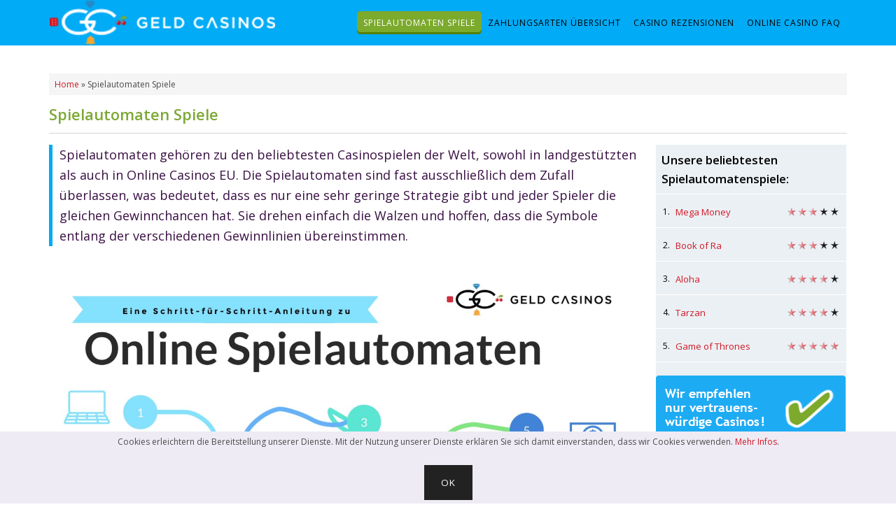

--- FILE ---
content_type: text/html; charset=UTF-8
request_url: https://geldcasinos.eu/de/spielautomaten/
body_size: 14088
content:
<!DOCTYPE html><html
lang="de-DE"><head ><!--[if IE]><![endif]--><link
rel="stylesheet" href="//fonts.googleapis.com/css?family=Lora%3A400%2C700%7COswald%3A400" /><link
rel="stylesheet" href="https://geldcasinos.eu/wp-content/cache/min/1/f3618977f8370feff047d6a1e562992c.css" data-minify="1"/><link
rel="stylesheet" href="https://geldcasinos.eu/wp-content/cache/min/1/3ee6f2414428e1d9ccb676c6e7002c2d.css" data-minify="1"/><script src="https://geldcasinos.eu/wp-content/cache/min/1/a3b8594e7d0cec569cbb5c64d7e4aaa3.js" data-minify="1"></script> <meta
charset="UTF-8" /><meta
name="viewport" content="width=device-width, initial-scale=1" /><meta
name="p:domain_verify" content="75c9a45ecd1c168ce965e1e5863dd430" /><meta
name='robots' content='max-image-preview:large' /><style>img:is([sizes="auto" i], [sizes^="auto," i]){contain-intrinsic-size:3000px 1500px}</style><link
rel="alternate" hreflang="de" href="https://geldcasinos.eu/de/spielautomaten/" /><link
rel="alternate" hreflang="nl" href="https://geldcasinos.eu/online-slots/" /><title>Spielautomaten mit klaren Strukturen und Auszahlungstabellen.</title><meta
name="description" content="Ein Casino, welches mit den besten Spielautomaten wirbt, sollte eine entsprechende Auswahl an Spielautomaten anbieten. Beachten sie unsere Empfehlungen." /><meta
name="robots" content="index, follow, max-snippet:-1, max-image-preview:large, max-video-preview:-1" /><link
rel="canonical" href="https://geldcasinos.eu/de/spielautomaten/" /><meta
property="og:locale" content="de_DE" /><meta
property="og:type" content="article" /><meta
property="og:title" content="Spielautomaten mit klaren Strukturen und Auszahlungstabellen." /><meta
property="og:description" content="Ein Casino, welches mit den besten Spielautomaten wirbt, sollte eine entsprechende Auswahl an Spielautomaten anbieten. Beachten sie unsere Empfehlungen." /><meta
property="og:url" content="https://geldcasinos.eu/de/spielautomaten/" /><meta
property="og:site_name" content="GeldCasinos.eu" /><meta
property="article:modified_time" content="2020-10-14T14:23:58+00:00" /><meta
property="og:image" content="https://geldcasinos.eu/wp-content/uploads/2019/12/Schritt-fr-Schritt-Anleitung1.jpg" /><meta
name="twitter:card" content="summary" /><meta
name="twitter:label1" content="Verfasst von"><meta
name="twitter:data1" content="GeldCasinos"><meta
name="twitter:label2" content="Geschätzte Lesezeit"><meta
name="twitter:data2" content="8 Minuten"> <script type="application/ld+json" class="yoast-schema-graph">{"@context":"https://schema.org","@graph":[{"@type":"WebSite","@id":"https://geldcasinos.eu/#website","url":"https://geldcasinos.eu/","name":"GeldCasinos.eu","description":"","potentialAction":[{"@type":"SearchAction","target":"https://geldcasinos.eu/?s={search_term_string}","query-input":"required name=search_term_string"}],"inLanguage":"de"},{"@type":"ImageObject","@id":"https://geldcasinos.eu/de/spielautomaten/#primaryimage","inLanguage":"de","url":"https://geldcasinos.eu/wp-content/uploads/2019/12/Schritt-fr-Schritt-Anleitung1.jpg","width":2312,"height":2033,"caption":"Anleitung zu Online Spielautomaten"},{"@type":"WebPage","@id":"https://geldcasinos.eu/de/spielautomaten/#webpage","url":"https://geldcasinos.eu/de/spielautomaten/","name":"Spielautomaten mit klaren Strukturen und Auszahlungstabellen.","isPartOf":{"@id":"https://geldcasinos.eu/#website"},"primaryImageOfPage":{"@id":"https://geldcasinos.eu/de/spielautomaten/#primaryimage"},"datePublished":"2017-04-07T15:03:38+00:00","dateModified":"2020-10-14T14:23:58+00:00","description":"Ein Casino, welches mit den besten Spielautomaten wirbt, sollte eine entsprechende Auswahl an Spielautomaten anbieten. Beachten sie unsere Empfehlungen.","breadcrumb":{"@id":"https://geldcasinos.eu/de/spielautomaten/#breadcrumb"},"inLanguage":"de","potentialAction":[{"@type":"ReadAction","target":["https://geldcasinos.eu/de/spielautomaten/"]}]},{"@type":"BreadcrumbList","@id":"https://geldcasinos.eu/de/spielautomaten/#breadcrumb","itemListElement":[{"@type":"ListItem","position":1,"item":{"@type":"WebPage","@id":"https://geldcasinos.eu/de/","url":"https://geldcasinos.eu/de/","name":"Home"}},{"@type":"ListItem","position":2,"item":{"@type":"WebPage","@id":"https://geldcasinos.eu/de/spielautomaten/","url":"https://geldcasinos.eu/de/spielautomaten/","name":"Spielautomaten Spiele"}}]}]}</script> <link
rel='dns-prefetch' href='//fonts.googleapis.com' /><link
rel="alternate" type="application/rss+xml" title="GeldCasinos.eu &raquo; Feed" href="https://geldcasinos.eu/de/feed/" /><link
rel="alternate" type="application/rss+xml" title="GeldCasinos.eu &raquo; Kommentar-Feed" href="https://geldcasinos.eu/de/comments/feed/" /><style id='classic-theme-styles-inline-css' type='text/css'>.wp-block-button__link{color:#fff;background-color:#32373c;border-radius:9999px;box-shadow:none;text-decoration:none;padding:calc(.667em + 2px) calc(1.333em+2px);font-size:1.125em}.wp-block-file__button{background:#32373c;color:#fff;text-decoration:none}</style><style id='global-styles-inline-css' type='text/css'>:root{--wp--preset--aspect-ratio--square:1;--wp--preset--aspect-ratio--4-3:4/3;--wp--preset--aspect-ratio--3-4:3/4;--wp--preset--aspect-ratio--3-2:3/2;--wp--preset--aspect-ratio--2-3:2/3;--wp--preset--aspect-ratio--16-9:16/9;--wp--preset--aspect-ratio--9-16:9/16;--wp--preset--color--black:#000;--wp--preset--color--cyan-bluish-gray:#abb8c3;--wp--preset--color--white:#fff;--wp--preset--color--pale-pink:#f78da7;--wp--preset--color--vivid-red:#cf2e2e;--wp--preset--color--luminous-vivid-orange:#ff6900;--wp--preset--color--luminous-vivid-amber:#fcb900;--wp--preset--color--light-green-cyan:#7bdcb5;--wp--preset--color--vivid-green-cyan:#00d084;--wp--preset--color--pale-cyan-blue:#8ed1fc;--wp--preset--color--vivid-cyan-blue:#0693e3;--wp--preset--color--vivid-purple:#9b51e0;--wp--preset--gradient--vivid-cyan-blue-to-vivid-purple:linear-gradient(135deg,rgba(6,147,227,1) 0%,rgb(155,81,224) 100%);--wp--preset--gradient--light-green-cyan-to-vivid-green-cyan:linear-gradient(135deg,rgb(122,220,180) 0%,rgb(0,208,130) 100%);--wp--preset--gradient--luminous-vivid-amber-to-luminous-vivid-orange:linear-gradient(135deg,rgba(252,185,0,1) 0%,rgba(255,105,0,1) 100%);--wp--preset--gradient--luminous-vivid-orange-to-vivid-red:linear-gradient(135deg,rgba(255,105,0,1) 0%,rgb(207,46,46) 100%);--wp--preset--gradient--very-light-gray-to-cyan-bluish-gray:linear-gradient(135deg,rgb(238,238,238) 0%,rgb(169,184,195) 100%);--wp--preset--gradient--cool-to-warm-spectrum:linear-gradient(135deg,rgb(74,234,220) 0%,rgb(151,120,209) 20%,rgb(207,42,186) 40%,rgb(238,44,130) 60%,rgb(251,105,98) 80%,rgb(254,248,76) 100%);--wp--preset--gradient--blush-light-purple:linear-gradient(135deg,rgb(255,206,236) 0%,rgb(152,150,240) 100%);--wp--preset--gradient--blush-bordeaux:linear-gradient(135deg,rgb(254,205,165) 0%,rgb(254,45,45) 50%,rgb(107,0,62) 100%);--wp--preset--gradient--luminous-dusk:linear-gradient(135deg,rgb(255,203,112) 0%,rgb(199,81,192) 50%,rgb(65,88,208) 100%);--wp--preset--gradient--pale-ocean:linear-gradient(135deg,rgb(255,245,203) 0%,rgb(182,227,212) 50%,rgb(51,167,181) 100%);--wp--preset--gradient--electric-grass:linear-gradient(135deg,rgb(202,248,128) 0%,rgb(113,206,126) 100%);--wp--preset--gradient--midnight:linear-gradient(135deg,rgb(2,3,129) 0%,rgb(40,116,252) 100%);--wp--preset--font-size--small:13px;--wp--preset--font-size--medium:20px;--wp--preset--font-size--large:36px;--wp--preset--font-size--x-large:42px;--wp--preset--spacing--20:0.44rem;--wp--preset--spacing--30:0.67rem;--wp--preset--spacing--40:1rem;--wp--preset--spacing--50:1.5rem;--wp--preset--spacing--60:2.25rem;--wp--preset--spacing--70:3.38rem;--wp--preset--spacing--80:5.06rem;--wp--preset--shadow--natural:6px 6px 9px rgba(0, 0, 0, 0.2);--wp--preset--shadow--deep:12px 12px 50px rgba(0, 0, 0, 0.4);--wp--preset--shadow--sharp:6px 6px 0px rgba(0, 0, 0, 0.2);--wp--preset--shadow--outlined:6px 6px 0px -3px rgba(255, 255, 255, 1), 6px 6px rgba(0, 0, 0, 1);--wp--preset--shadow--crisp:6px 6px 0px rgba(0,0,0,1)}:where(.is-layout-flex){gap:0.5em}:where(.is-layout-grid){gap:0.5em}body .is-layout-flex{display:flex}.is-layout-flex{flex-wrap:wrap;align-items:center}.is-layout-flex>:is(*,div){margin:0}body .is-layout-grid{display:grid}.is-layout-grid>:is(*,div){margin:0}:where(.wp-block-columns.is-layout-flex){gap:2em}:where(.wp-block-columns.is-layout-grid){gap:2em}:where(.wp-block-post-template.is-layout-flex){gap:1.25em}:where(.wp-block-post-template.is-layout-grid){gap:1.25em}.has-black-color{color:var(--wp--preset--color--black) !important}.has-cyan-bluish-gray-color{color:var(--wp--preset--color--cyan-bluish-gray) !important}.has-white-color{color:var(--wp--preset--color--white) !important}.has-pale-pink-color{color:var(--wp--preset--color--pale-pink) !important}.has-vivid-red-color{color:var(--wp--preset--color--vivid-red) !important}.has-luminous-vivid-orange-color{color:var(--wp--preset--color--luminous-vivid-orange) !important}.has-luminous-vivid-amber-color{color:var(--wp--preset--color--luminous-vivid-amber) !important}.has-light-green-cyan-color{color:var(--wp--preset--color--light-green-cyan) !important}.has-vivid-green-cyan-color{color:var(--wp--preset--color--vivid-green-cyan) !important}.has-pale-cyan-blue-color{color:var(--wp--preset--color--pale-cyan-blue) !important}.has-vivid-cyan-blue-color{color:var(--wp--preset--color--vivid-cyan-blue) !important}.has-vivid-purple-color{color:var(--wp--preset--color--vivid-purple) !important}.has-black-background-color{background-color:var(--wp--preset--color--black) !important}.has-cyan-bluish-gray-background-color{background-color:var(--wp--preset--color--cyan-bluish-gray) !important}.has-white-background-color{background-color:var(--wp--preset--color--white) !important}.has-pale-pink-background-color{background-color:var(--wp--preset--color--pale-pink) !important}.has-vivid-red-background-color{background-color:var(--wp--preset--color--vivid-red) !important}.has-luminous-vivid-orange-background-color{background-color:var(--wp--preset--color--luminous-vivid-orange) !important}.has-luminous-vivid-amber-background-color{background-color:var(--wp--preset--color--luminous-vivid-amber) !important}.has-light-green-cyan-background-color{background-color:var(--wp--preset--color--light-green-cyan) !important}.has-vivid-green-cyan-background-color{background-color:var(--wp--preset--color--vivid-green-cyan) !important}.has-pale-cyan-blue-background-color{background-color:var(--wp--preset--color--pale-cyan-blue) !important}.has-vivid-cyan-blue-background-color{background-color:var(--wp--preset--color--vivid-cyan-blue) !important}.has-vivid-purple-background-color{background-color:var(--wp--preset--color--vivid-purple) !important}.has-black-border-color{border-color:var(--wp--preset--color--black) !important}.has-cyan-bluish-gray-border-color{border-color:var(--wp--preset--color--cyan-bluish-gray) !important}.has-white-border-color{border-color:var(--wp--preset--color--white) !important}.has-pale-pink-border-color{border-color:var(--wp--preset--color--pale-pink) !important}.has-vivid-red-border-color{border-color:var(--wp--preset--color--vivid-red) !important}.has-luminous-vivid-orange-border-color{border-color:var(--wp--preset--color--luminous-vivid-orange) !important}.has-luminous-vivid-amber-border-color{border-color:var(--wp--preset--color--luminous-vivid-amber) !important}.has-light-green-cyan-border-color{border-color:var(--wp--preset--color--light-green-cyan) !important}.has-vivid-green-cyan-border-color{border-color:var(--wp--preset--color--vivid-green-cyan) !important}.has-pale-cyan-blue-border-color{border-color:var(--wp--preset--color--pale-cyan-blue) !important}.has-vivid-cyan-blue-border-color{border-color:var(--wp--preset--color--vivid-cyan-blue) !important}.has-vivid-purple-border-color{border-color:var(--wp--preset--color--vivid-purple) !important}.has-vivid-cyan-blue-to-vivid-purple-gradient-background{background:var(--wp--preset--gradient--vivid-cyan-blue-to-vivid-purple) !important}.has-light-green-cyan-to-vivid-green-cyan-gradient-background{background:var(--wp--preset--gradient--light-green-cyan-to-vivid-green-cyan) !important}.has-luminous-vivid-amber-to-luminous-vivid-orange-gradient-background{background:var(--wp--preset--gradient--luminous-vivid-amber-to-luminous-vivid-orange) !important}.has-luminous-vivid-orange-to-vivid-red-gradient-background{background:var(--wp--preset--gradient--luminous-vivid-orange-to-vivid-red) !important}.has-very-light-gray-to-cyan-bluish-gray-gradient-background{background:var(--wp--preset--gradient--very-light-gray-to-cyan-bluish-gray) !important}.has-cool-to-warm-spectrum-gradient-background{background:var(--wp--preset--gradient--cool-to-warm-spectrum) !important}.has-blush-light-purple-gradient-background{background:var(--wp--preset--gradient--blush-light-purple) !important}.has-blush-bordeaux-gradient-background{background:var(--wp--preset--gradient--blush-bordeaux) !important}.has-luminous-dusk-gradient-background{background:var(--wp--preset--gradient--luminous-dusk) !important}.has-pale-ocean-gradient-background{background:var(--wp--preset--gradient--pale-ocean) !important}.has-electric-grass-gradient-background{background:var(--wp--preset--gradient--electric-grass) !important}.has-midnight-gradient-background{background:var(--wp--preset--gradient--midnight) !important}.has-small-font-size{font-size:var(--wp--preset--font-size--small) !important}.has-medium-font-size{font-size:var(--wp--preset--font-size--medium) !important}.has-large-font-size{font-size:var(--wp--preset--font-size--large) !important}.has-x-large-font-size{font-size:var(--wp--preset--font-size--x-large) !important}:where(.wp-block-post-template.is-layout-flex){gap:1.25em}:where(.wp-block-post-template.is-layout-grid){gap:1.25em}:where(.wp-block-columns.is-layout-flex){gap:2em}:where(.wp-block-columns.is-layout-grid){gap:2em}:root :where(.wp-block-pullquote){font-size:1.5em;line-height:1.6}</style><style id='wpml-legacy-dropdown-0-inline-css' type='text/css'>.wpml-ls-statics-shortcode_actions{background-color:#fff}.wpml-ls-statics-shortcode_actions, .wpml-ls-statics-shortcode_actions .wpml-ls-sub-menu, .wpml-ls-statics-shortcode_actions
a{border-color:#cdcdcd}.wpml-ls-statics-shortcode_actions
a{color:#444;background-color:#fff}.wpml-ls-statics-shortcode_actions a:hover,.wpml-ls-statics-shortcode_actions a:focus{color:#000;background-color:#eee}.wpml-ls-statics-shortcode_actions .wpml-ls-current-language>a{color:#444;background-color:#fff}.wpml-ls-statics-shortcode_actions .wpml-ls-current-language:hover>a, .wpml-ls-statics-shortcode_actions .wpml-ls-current-language>a:focus{color:#000;background-color:#eee}#lang_sel{margin:15px
15px 30px 15px}</style><link
rel="https://api.w.org/" href="https://geldcasinos.eu/de/wp-json/" /><link
rel="alternate" title="JSON" type="application/json" href="https://geldcasinos.eu/de/wp-json/wp/v2/pages/531/" /><link
rel="EditURI" type="application/rsd+xml" title="RSD" href="https://geldcasinos.eu/xmlrpc.php?rsd" /><meta
name="generator" content="WordPress 6.8.3" /><link
rel='shortlink' href='https://geldcasinos.eu/de/?p=531' /><link
rel="alternate" title="oEmbed (JSON)" type="application/json+oembed" href="https://geldcasinos.eu/de/wp-json/oembed/1.0/embed/?url=https%3A%2F%2Fgeldcasinos.eu%2Fde%2Fspielautomaten%2F" /><link
rel="alternate" title="oEmbed (XML)" type="text/xml+oembed" href="https://geldcasinos.eu/de/wp-json/oembed/1.0/embed/?url=https%3A%2F%2Fgeldcasinos.eu%2Fde%2Fspielautomaten%2F&#038;format=xml" /><meta
name="generator" content="WPML ver:4.2.1 stt:38,1,3;" /><link
rel="icon" href="https://geldcasinos.eu/wp-content/themes/geld-casinos/images/favicon.ico" /><link
rel="pingback" href="https://geldcasinos.eu/xmlrpc.php" /> <script>(function(i,s,o,g,r,a,m){i['GoogleAnalyticsObject']=r;i[r]=i[r]||function(){(i[r].q=i[r].q||[]).push(arguments)},i[r].l=1*new Date();a=s.createElement(o),m=s.getElementsByTagName(o)[0];a.async=1;a.src=g;m.parentNode.insertBefore(a,m)})(window,document,'script','https://www.google-analytics.com/analytics.js','ga');ga('create','UA-85704732-1','auto');ga('send','pageview');function PopUpP(hideOrshow){if(hideOrshow=='hide'){if(localStorage.getItem("popupWasShownP")==null){localStorage.setItem("popupWasShownP",1);}
document.getElementById('ac-wrapper').style.display="none";}else{if(localStorage.getItem("popupWasShownP")==null){document.getElementById('ac-wrapper').removeAttribute('style');}}};window.onload=function(){setTimeout(function(){PopUpP('show');},0);};function hideNowP(e){if(e.target.id=='ac-wrapper'){document.getElementById('ac-wrapper').style.display='none';}};</script> <style>#ac-wrapper{position:fixed;top:0;left:0;width:100%;height:100%;z-index:1001}#popup{background:none repeat scroll 0 0 #eeebf4;padding:5px
0;position:absolute;width:100%;bottom:0;margin:0
auto;font-size:12px}</style><meta
name="msvalidate.01" content="0A970E52414218FA1D1AC3ECC28CED53" /></head><body
class="wp-singular page-template-default page page-id-531 page-parent wp-theme-genesis wp-child-theme-geld-casinos header-image full-width-content genesis-breadcrumbs-visible genesis-footer-widgets-hidden"><div
class="site-container"><header
class="site-header"><div
class="wrap"><div
class="title-area"><p
class="site-title"><a
href="https://geldcasinos.eu/de/">GeldCasinos.eu</a></p></div><div
class="widget-area header-widget-area"><section
id="nav_menu-2" class="widget widget_nav_menu"><div
class="widget-wrap"><nav
class="nav-header"><ul
id="menu-german-geld-casinos" class="menu genesis-nav-menu"><li
id="menu-item-596" class="menu-item menu-item-type-post_type menu-item-object-page current-menu-item page_item page-item-531 current_page_item menu-item-has-children menu-item-596"><a
href="https://geldcasinos.eu/de/spielautomaten/" aria-current="page"><span >Spielautomaten Spiele</span></a><ul
class="sub-menu"><li
id="menu-item-1810" class="menu-item menu-item-type-post_type menu-item-object-page menu-item-1810"><a
href="https://geldcasinos.eu/de/spielautomaten/yggdrasil-spielautomaten/"><span >Yggdrasil Spielautomaten</span></a></li><li
id="menu-item-857" class="menu-item menu-item-type-post_type menu-item-object-page menu-item-857"><a
href="https://geldcasinos.eu/de/spielautomaten/novoline-spielautomaten/"><span >Novoline Spielautomaten</span></a></li><li
id="menu-item-864" class="menu-item menu-item-type-post_type menu-item-object-page menu-item-864"><a
href="https://geldcasinos.eu/de/spielautomaten/merkur-spielautomaten/"><span >Merkur Spielautomaten</span></a></li><li
id="menu-item-868" class="menu-item menu-item-type-post_type menu-item-object-page menu-item-868"><a
href="https://geldcasinos.eu/de/spielautomaten/bally-wulff-spielautomaten/"><span >Bally Wulff Spielautomaten</span></a></li><li
id="menu-item-599" class="menu-item menu-item-type-post_type menu-item-object-page menu-item-599"><a
href="https://geldcasinos.eu/de/spielautomaten/microgaming-spielautomaten/"><span >Microgaming Spielautomaten</span></a></li><li
id="menu-item-600" class="menu-item menu-item-type-post_type menu-item-object-page menu-item-600"><a
href="https://geldcasinos.eu/de/spielautomaten/netent-spielautomaten/"><span >Netent Spielautomaten</span></a></li><li
id="menu-item-602" class="menu-item menu-item-type-post_type menu-item-object-page menu-item-602"><a
href="https://geldcasinos.eu/de/spielautomaten/playtech-spielautomaten/"><span >Playtech Casino Spielautomaten</span></a></li><li
id="menu-item-2154" class="menu-item menu-item-type-post_type menu-item-object-page menu-item-2154"><a
href="https://geldcasinos.eu/de/spielautomaten/playn-go-spielautomaten/"><span >Play&#8217;n GO  Spielautomaten</span></a></li><li
id="menu-item-2334" class="menu-item menu-item-type-post_type menu-item-object-page menu-item-2334"><a
href="https://geldcasinos.eu/de/spielautomaten/andere-spielautomat-software/"><span >Andere Spielautomat Software</span></a></li><li
id="menu-item-603" class="menu-item menu-item-type-post_type menu-item-object-page menu-item-603"><a
href="https://geldcasinos.eu/de/spielautomaten/video-online-spielautomaten/"><span >Video Online Spielautomaten</span></a></li><li
id="menu-item-587" class="menu-item menu-item-type-post_type menu-item-object-page menu-item-587"><a
href="https://geldcasinos.eu/de/spielautomaten/243-spielautomaten/"><span >243 Spielautomaten</span></a></li></ul></li><li
id="menu-item-613" class="menu-item menu-item-type-post_type menu-item-object-page menu-item-has-children menu-item-613"><a
href="https://geldcasinos.eu/de/zahlungsarten-uebersicht/"><span >Zahlungsarten Übersicht</span></a><ul
class="sub-menu"><li
id="menu-item-987" class="menu-item menu-item-type-post_type menu-item-object-page menu-item-987"><a
href="https://geldcasinos.eu/de/zahlungsarten-uebersicht/mastercard-als-zahlungsmethode/"><span >Mastercard als Zahlungsmethode.</span></a></li><li
id="menu-item-991" class="menu-item menu-item-type-post_type menu-item-object-page menu-item-991"><a
href="https://geldcasinos.eu/de/zahlungsarten-uebersicht/visa-zahlungsmethode/"><span >Visa Zahlungsmethode.</span></a></li><li
id="menu-item-855" class="menu-item menu-item-type-post_type menu-item-object-page menu-item-855"><a
href="https://geldcasinos.eu/de/zahlungsarten-uebersicht/online-casino-per-telefonrechnung-bezahlen/"><span >Online Casino per Telefonrechnung bezahlen</span></a></li><li
id="menu-item-995" class="menu-item menu-item-type-post_type menu-item-object-page menu-item-995"><a
href="https://geldcasinos.eu/de/zahlungsarten-uebersicht/paysafecard-online-zahlungsmethoden/"><span >Paysafecard online Zahlungsmethoden.</span></a></li><li
id="menu-item-715" class="menu-item menu-item-type-post_type menu-item-object-page menu-item-715"><a
href="https://geldcasinos.eu/de/zahlungsarten-uebersicht/was-ist-skrill/"><span >Was ist Skrill?</span></a></li><li
id="menu-item-721" class="menu-item menu-item-type-post_type menu-item-object-page menu-item-721"><a
href="https://geldcasinos.eu/de/zahlungsarten-uebersicht/paypal-casinos/"><span >PayPal Casinos</span></a></li><li
id="menu-item-727" class="menu-item menu-item-type-post_type menu-item-object-page menu-item-727"><a
href="https://geldcasinos.eu/de/zahlungsarten-uebersicht/neteller-de/"><span >Neteller DE</span></a></li><li
id="menu-item-1004" class="menu-item menu-item-type-post_type menu-item-object-page menu-item-1004"><a
href="https://geldcasinos.eu/de/zahlungsarten-uebersicht/giropay/"><span >GiroPay</span></a></li><li
id="menu-item-1000" class="menu-item menu-item-type-post_type menu-item-object-page menu-item-1000"><a
href="https://geldcasinos.eu/de/zahlungsarten-uebersicht/sofort-ueberweisung/"><span >Sofort Überweisung</span></a></li><li
id="menu-item-1007" class="menu-item menu-item-type-post_type menu-item-object-page menu-item-1007"><a
href="https://geldcasinos.eu/de/zahlungsarten-uebersicht/paymenticon-zahlungsmittel/"><span >Paymenticon Zahlungsmittel</span></a></li><li
id="menu-item-1011" class="menu-item menu-item-type-post_type menu-item-object-page menu-item-1011"><a
href="https://geldcasinos.eu/de/zahlungsarten-uebersicht/trustly-zahlungsmethode/"><span >Trustly Zahlungsmethode</span></a></li></ul></li><li
id="menu-item-614" class="menu-item menu-item-type-post_type menu-item-object-page menu-item-has-children menu-item-614"><a
href="https://geldcasinos.eu/de/handverlesen-casino-rezensionen/"><span >Casino Rezensionen</span></a><ul
class="sub-menu"><li
id="menu-item-2914" class="menu-item menu-item-type-post_type menu-item-object-page menu-item-2914"><a
href="https://geldcasinos.eu/de/handverlesen-casino-rezensionen/crypto-casino/"><span >Crypto Casino</span></a></li></ul></li><li
id="menu-item-607" class="menu-item menu-item-type-post_type menu-item-object-page menu-item-has-children menu-item-607"><a
href="https://geldcasinos.eu/de/online-casino-faq/"><span >Online Casino FAQ</span></a><ul
class="sub-menu"><li
id="menu-item-1038" class="menu-item menu-item-type-post_type menu-item-object-page menu-item-1038"><a
href="https://geldcasinos.eu/de/online-casino-faq/widerspruch-mit-einem-online-casino/"><span >Widerspruch mit einem Online Casino?</span></a></li><li
id="menu-item-619" class="menu-item menu-item-type-post_type menu-item-object-page menu-item-619"><a
href="https://geldcasinos.eu/de/online-casino-faq/casino-bonus/"><span >Casino-Bonus</span></a></li><li
id="menu-item-609" class="menu-item menu-item-type-post_type menu-item-object-page menu-item-609"><a
href="https://geldcasinos.eu/de/online-casino-faq/casino-software/"><span >Casino Software</span></a></li></ul></li></ul></nav></div></section></div></div></header><div
class="site-inner"><div
class="wrap"><div
class="content-sidebar-wrap"><main
class="content"><div
class="breadcrumb"><span><span><a
href="https://geldcasinos.eu/de/">Home</a> » <span
class="breadcrumb_last" aria-current="page">Spielautomaten Spiele</span></span></span></div><article
class="post-531 page type-page status-publish entry" aria-label="Spielautomaten Spiele"><header
class="entry-header"><div
id="social-buttons-ccc-non-home""><div
id="fb-ccc" ><div
class="fb-share-button" data-type="button_count" ></div></div></div><div
id="clear-social"></div><h1 class="entry-title">Spielautomaten Spiele</h1>
</header><div
class="entry-content"><div
class="gdc-left-content home-left"><div
class="gdc-section-content"><p
class="first-para">Spielautomaten gehören zu den beliebtesten Casinospielen der Welt, sowohl in landgestützten als auch in Online Casinos EU. Die Spielautomaten sind fast ausschließlich dem Zufall überlassen, was bedeutet, dass es nur eine sehr geringe Strategie gibt und jeder Spieler die gleichen Gewinnchancen hat. Sie drehen einfach die Walzen und hoffen, dass die Symbole entlang der verschiedenen Gewinnlinien übereinstimmen.</P></p><p><img
decoding="async" src="https://geldcasinos.eu/wp-content/uploads/2019/12/Schritt-fr-Schritt-Anleitung1.jpg" alt="Anleitung zu Online Spielautomaten" width="2312" height="2033" class="alignnone size-full wp-image-2942" srcset="https://geldcasinos.eu/wp-content/uploads/2019/12/Schritt-fr-Schritt-Anleitung1.jpg 2312w, https://geldcasinos.eu/wp-content/uploads/2019/12/Schritt-fr-Schritt-Anleitung1-768x675.jpg 768w, https://geldcasinos.eu/wp-content/uploads/2019/12/Schritt-fr-Schritt-Anleitung1-1536x1351.jpg 1536w, https://geldcasinos.eu/wp-content/uploads/2019/12/Schritt-fr-Schritt-Anleitung1-2048x1801.jpg 2048w" sizes="(max-width: 2312px) 100vw, 2312px" /></p><p>Im Gegensatz zu einigen Casinospielen, bei denen Geschicklichkeit und Fachwissen Ihre Gewinnchancen verbessern können, sind bei Online-Slots alle Spieler gleich und es gibt keine Möglichkeit, Ihre Chancen zu verbessern. Sie können nur die Anzahl der Gewinnlinien auswählen, die Sie spielen möchten, Spin drücken und auf einen guten Gewinn hoffen.</p></div><div
class="gdc-section-header"><h2>Wie man Online Spielautomaten spielt</h2></div><div
class="gdc-section-content">
Ob Sie ein großer Spielautomaten-Fan oder ein absoluter Anfänger sind, es gibt immer etwas zu lernen. In diesem Leitfaden für Online-Spielautomaten zeigt unser Expertenteam Ihnen, wie Sie können spielen und gibt einen exklusiven Einblick in die besten Online Casinos EU in 2020. Mit detaillierten Informationen über die verschiedenen Aspekte und Variationen des Spiels und ein paar praktischen Tipps sollten Sie Ihre Gewinnchancen im Handumdrehen verbessern.</p><p>    1. Erfahren Sie, wie Sie die größten Boni erhalten.<br
/>
2. Sehen Sie sich Hunderte von Top-Online-Spielautomat-Spielen an.<br
/>
3. Entdecken Sie die <a
href="https://geldcasinos.eu/de/erhoehen-sie-ihre-spielautomaten-gewinnchancen/">besten Tipps, um Ihr Spielerlebnis zu verbessern</a>.</p></div><div
class="gdc-section-header"><h2>Eine Schritt-für-Schritt-Anleitung zu Online Spielautomaten</h2></div><div
class="gdc-section-content">
Spielautomaten sind perfekt für Online-Glücksspiele, da sie schnell und einfach zu erlernen sind und viel Spaß beim Spielen bieten. Auch wenn Sie neu bei Online-Slotmaschinen sind, folgen Sie unserer Schritt-für-Schritt-Anleitung unten und Sie werden im Handumdrehen wie ein Profi spielen.</p></div><div
class="gdc-section-header"><h2>Was sind Bonusrunden?</h2></div><div
class="gdc-section-content">
In den meisten Spielen werden Bonusrunden angeboten als zusätzliche Runden des Spiels, was Ihnen eine zusätzliche Möglichkeit gibt, die Gewinne, zu erhöhen und natürlich das Spiel etwas aufregender zu gestalten.</p><p>Bonusrunden können verschiedene Formen annehmen um nur einige zu nennen, wie Freispiele, Minispiele und Spiel-/Risikooptionen. Sie werden in der Regel durch das Erscheinen von Bonussymbolen ausgelöst. Wie bei Kombinationen von Gewinnsymbolen erscheinen sie den Spielern völlig zufällig, es sei denn, sie werden durch das Erreichen bestimmter spielbezogener Ziele freigeschaltet. Hier bei <a
href="https://geldcasinos.eu/de/was-geldcasinos-eu-ihnen-bietet/">Geldcasinos.eu</a> haben wir der besten Online Spielautomaten mit den besten Bonusrunden getestet, überprüft und zusammengestellt.</div><div
class="gdc-section-header"><h2>Unsere wichtigsten Tipps für den Erfolg von Online-Spielautomaten:</h2></div><p>Nachdem sich die beliebtesten Spielautomaten in Online-Casinos in den letzten zehn Jahren erheblich von ihren physischen Pendants in Landbanken verändert haben, bieten sie heute oft entweder 25 oder 50 Gewinnlinien, fünf Walzen und eine Vielzahl von Symbolen. Es gibt auch Bonusrunden, kostenlose Bonusspiele, zufällige Jackpots und vieles mehr. Also, heutzutage, wenn Sie wirklich ein Profi beim Gewinnen von Online-Slots sein wollen, müssen Sie Ihre Hausaufgaben machen. Mit einer Schlüsselstrategie gibt es jedoch noch eine Reihe von Dingen, die Sie tun können, um Ihre Chancen zu verbessern und eine echte Chance auf die Top-Preise zu erhalten. Wir beginnen mit den sieben goldenen Regeln der Spielautomaten:</p><div
class="guide-block numbers">
<strong>Setzen Sie auf so viele Gewinnlinien wie möglich:</strong></p><div>
Wenn Sie ein Budget haben, senken Sie Ihren Einsatzbetrag anstelle der Anzahl der Gewinnlinien, die Sie spielen möchten.</div><p>       <span
class="number">1</span></div><div
class="guide-block numbers">
<strong>Überprüfen Sie die Regeln, bevor Sie spielen:</strong></p><div>
Der Gewinn einiger Boni und Jackpots erfordert einen Mindesteinsatz. Überprüfen Sie die Regeln vor dem Spielen, damit Sie nicht enttäuscht sind.</div><p>       <span
class="number">2</span></div><div
class="guide-block numbers">
<strong>Besondere Merkmale nutzen:</strong></p><div>
&#8211; Viele moderne Online-Slots verfügen über Funktionen wie Auto Play oder Fast Play, um Ihre Spiele zu beschleunigen, so dass Sie schneller Gewinne erzielen können.<br
/>
&#8211; Progressive Hauptgewinne sind die bevorzugten Weisen, groß zu gewinnen.<br
/>
&#8211; Schöpfen sie Angebote wie. z.B. Willkommensangebot aus.<br
/>
&#8211; Nutzen sie VIP und Treueangebote.<br
/>
&#8211; Spielen sie nur spiele mit den besten Gewinnausschüttungen.</div><p>       <span
class="number">3</span></div><div
class="guide-block numbers">
<strong>Üben Sie mit kostenlosen Spielen:</strong></p><div>
Viele Online-Slots mit echtem Geld haben kostenlose Spielautomaten-Optionen, so dass Sie die Regeln lernen können, ohne Ihr eigenes Bargeld zu riskieren, ohne herunterzuladen oder sich zu registrieren. Dies ist auch eine großartige Gelegenheit für erfahrene Spieler, ihre Strategien zu testen.</div><p>       <span
class="number">4</span></div><div
class="guide-block numbers">
<strong>Ein Limit setzen:</strong></p><div>
Überschreiten sie nicht ihr Limit und stoppen sie wenn sie ganz vorne sind. Setzen sie nicht auf Fortunas Glück, alle Chancen, die Sie bekommen, sind rein zufällig.</div><p>       <span
class="number">5</span></div><div
class="guide-block numbers">
<strong>Wählen Sie das richtige Casino aus:</strong></p><div>
Wählen Sie nur zuverlässige Online-Casinos, unsere Empfehlungen helfen ihnen bei der Auswahl. Alle unsere Online-Casinos wurden von alltäglichen Spielern überprüft.</div><p>       <span
class="number">6</span></div><div
class="guide-block numbers">
<strong>Beenden Sie die Spielphase, wenn Sie müde sind:</strong></p><div>
Bleiben sie stets konzentriert, bleiben sie in ihrem persönlichen Zeitfenster und machen sie zwischendurch Pausen.</div><p>       <span
class="number">7</span></div><div
class="gdc-section-content"></div><div
class="gdc-section-header"><h2>Wie funktionieren paytable (Auszahlungstabelle)?</h2></div><div
class="gdc-section-content"><p>Obwohl es keine Spielautomatenstrategien als solche gibt, lohnt es sich, vollständig zu verstehen, wie die Funktionen des von Ihnen gewählten Spiels funktionieren und sie zu Ihrem Vorteil zu nutzen. Bevor Sie anfangen, einen Spielautomaten zu spielen, ist es eine gute Idee, einen Blick auf den Gewinntisch zu werfen. Hier findest du eine Liste aller im Spiel verwendeten Symbole und was sie wert sind, wenn du das Glück hast, sie aufzustellen.</p><p>Die Auszahlungstabelle zeigt Ihnen auch, ob das Spiel spezielle Funktionen wie Multiplikatorensymbole, Wild Symbole, Scatter Symbole oder Bonussymbole verwendet oder nicht. Wenn Bonussymbole notiert werden, können Sie eine Bonusrunde im Spiel erwarten, in der Sie zusätzliche Extras wie Geldpreise und Freispiele erhalten können.</p><ul
id="ticklists"><li>Sehen Sie, was jedes Symbol wert ist</li><li>Finden Sie heraus, ob das Spiel Joker oder Multiplikatoren enthält</li><li>Entdecken Sie Scatter-Symbole, die im Spiel lauern könnten.</li><li>Erfahren Sie, wie Sie die größten Jackpots des Spiels gewinnen können</li><li>Sehen Sie, ob das Spiel Bonusrunden oder andere Besonderheiten beinhaltet oder nicht</li></ul></div><div
class="gdc-section-content">
Wie wir bereits auf unserer <a
href="https://geldcasinos.eu/de/">Home Page</a> zum Thema wie die Spielautomaten Spiele bewertet werden erwähnt haben – hier behandeln wir die Angelegenheit etwas ausführlicher. Wie du unten sehen kannst, gibt es fünf Hauptabschnitte.</div><div
class="gdc-section-header"><h2>Worauf basieren unsere Bewertungen?</h2></div><div
class="gdc-section-content"><p><img
decoding="async" src="https://geldcasinos.eu/wp-content/uploads/2016/10/slots.jpg" alt="spielautomaten Spiele" width="259" height="194" class="alignright size-full wp-image-345" />Nachfolgend finden Sie eine kurze Übersicht über unsere Kriterien für das Publikum Online-Slots auch eine eingehende Casino-Bewertungen für jede Online-Slot-Marke Wir bieten.</p><ul
id="ticklists"><li><b>Grafiken:</b><br
/>
Wir alle lieben gut aussehende Spiele, oder? Deswegen sehen wir uns genau an wie gut die Auflösung von den Slots ist und ob es Animationen gibt. Basiert es auf einem Film oder Cartoon?</li><li><b>Sound:</b><br
/>
Toller Sound ist definitiv wichtig! Wer will schon die gleichen wiederholenden Geräusche Stunde um Stunde hören?</li><li><b>Gameplay:</b><br
/>
Ist es einfach zu lernen? Was ist der Spaßfaktor? Ist es originell?</li><li><b>Spieler Interaktion:</b><br
/>
Klickt ein Spieler beispielsweise die ganze Zeit nur auf den Spin Knopf oder hat der Spieler andere Mini-Games zu bewältigen?</li><li><b>Glücksfaktor:</b><br
/>
Ein sehr wichtiger Punkt! Ohne Glück wäre das ganze Spiel überhaupt nicht spannend, oder? Dies ist natürlich ein objektiver Faktor. Es hängt davon ab, was ein Spieler während seines Gameplays erlebt hat. Es ist fast unmöglich, Glück quantitativ pro Spiel zu bestimmen und deswegen müssen wir uns darauf verlassen, was Gutachter zum Glücksfaktor eines spezifischen Slots sagen aber es gibt einem jedenfalls ein gutes Indiz.</li></ul></div><div
class="gdc-section-header"><h2>Wie funktioniert das Punktesystem?</h2></div><div
class="gdc-section-content">
Jedes Spiel wird mit einer Punktzahl von 1 bis 5 bewertet und dabei ist die geringste Bewertung 1 und die höchste 5. Die Punkte von 1 bis 5 werden in Form von Sternen dargestellt. Nachdem alle Abschnitte evaluiert wurden, werden die Bewertungen durch fünf geteilt.</p><p>Sagen wir z.B. der <a
href="https://geldcasinos.eu/de/book-of-ra-tricks/">Book of Ra</a> Slot Review. Dies sind beispielshalber die Wertungen pro Abschnitt:</p><p>1. Grafiken  = 4 von 5 Sternen<br
/>
2. Sound = 4 von 5 Sternen<br
/>
3. Gameplay = 5 von 5 Sternen<br
/>
4. Player Interaktion  = 3 von 5 Sternen<br
/>
5. Glücksfaktor = 5 von 5 Sternen<br
/>
Wenn wir also die Wertungen der obigen Abschnitte zusammenzählen, dann erhalten wir insgesamt 21. Wenn dies durch 5 geteilt wird, dann erhalten wir eine Einschätzung von 4,2, welche dann zu 4 abgerundet wird. Die Gesamtwertung beträgt dann also 4 Sterne.</p><p>Ein weiteres Beispiel zur Demonstration des Abrundens ist folgendes: Nehmen wir wieder den Book of Ra Slot aber mit anderen Werten:<br
/>
1. Grafiken  = 4 von 5 Sternen<br
/>
2. Sound = 4 von 5 Sternen<br
/>
3. Gameplay = 5 von 5 Sternen<br
/>
4. Spielerinteraktion  = 5 von 5 Sternen<br
/>
5. Glücksfaktor = 5 von 5 Sternen<br
/>
Hier erhalten wir insgesamt 23. Teilen wir dies mit 5 erhalten wir eine Wertung von 4,6, was dann auf 4,5 abgerundet wird. Die Gesamtwertung beträgt dann für diesen Slot demnach 4 und einen halben Stern.</p></div><div
class="gdc-section-header"><h2>Welcher Spielautomaten Spiele:</h2></div><div
class="gdc-section-content"><p>Was muss ich bei Slot Machines beachten?:<br
/>
<img
loading="lazy" decoding="async" src="https://geldcasinos.eu/wp-content/uploads/2017/04/One-arm-bandits.jpg" alt="spielautomaten spiele" width="378" height="133" class="alignleft size-full wp-image-574" />Zuerst einmal ist es wichtig herauszufinden welches Online-Casino die attraktivsten Auszahlungen anbietet. Mit großer Sorgfalt haben wir für Sie Casinos zusammen gestellt und deren Auszahlungsquoten unter die Lupe genommen.<br
/>
Suchen Sie sich ein für sie passendes Casinos aus, am Besten eines mit großer Auwahl an Spielmöglichkeiten, somit kommt erst gar keine Langeweile auf. Außerdem ist es interessant die Bonis im Auge zu haben, das rundet den Spielspaß ab. Vergewissern Sie sich das Sie die Bedingungen verstanden haben bevor Sie mit dem Spiel anfangen.<br
/>
Jedes Spiel hat Anweisungen in denen genau dargestellt wird, wie z.B. der Umgang mit den Bonis funktioniert oder wie es sich mit Minimalen und Maximalen Einsätzen verhält.<br
/>
Spielen Sie immer mit einem festgelegtem Budget, speziell wenn es gut läuft. Sie sollten genau wissen wann sie aufhören zu spielen.</p><ol><li>Übersicht der verschiedenen Spielmöglichkeiten: Spielautomaten sind in jedem Casino sehr angesagt, sei es eine traditionelles oder ein Online-Casino. Man kann sagen das sie unter Spielanfängern oder alt eingesessenen Spielern noch immer sehr gefragt sind. Im Vergleich zu Poker oder Blackjack sind Spielautomaten relativ einach zu spielen.<br
/>
Egal, ob Sie auf Online-Spielautomaten oder realen Spielautomaten bei beliebten Casinos spielen, Sie werden immer eine perfekte Auswahl an Spielmöglichkeiten finden.<br
/>
Wenn Sie durch die  Auswahl von Spielen surfen, sollten sie die Spiele beurteilen können und das basierend auf die verschiedenen Spielautomaten.</li><li>Klassische Spielautomaten Spiele: In der Welt der Casinos sind klassische Spielautomaten die ältesten und traditionellsten Automaten. Die meisten Spiele aus dieser Rubrik haben 3 rollende Walzen und nur eine Gewinnlinie. Mittlerweile gibt es klassische Slots bei denen man auf 3 oder 5 Zeilen gewinnen. Die Eingeschränktheit der Zeilen bedeutet noch lang nicht, dass die Gewinnchancen schwächer sind, ganz im Gegenteil. Klassische Spielautomaten überzeugen mit klaren, einfachen Strukturen und überschaubaren Auszahlungstabellen.</li><li>Video Slot Machines: <a
href="https://geldcasinos.eu/de/spielautomaten/verfuegbare-video-online-slots/">Online Video Slots</a> sind auf jeden Fall die besten Spiele, die Sie spielen können. Es sind moderne und extrem durchdachte Spiele mit unglaublich guter Grafik. Die<br
/>
Video-Slot-Spiele haben ungefähr 5 Walzen und zwischen 5 und 40 Gewinnlinien.</li><li>Progressive Online Slots: Die sogenannten Progressiven Spielautomaten bieten oftmals einen sehr hohen Jackpot an, der schrittweise ansteigt.<br
/>
Es kann sich um einzelne Geräte handeln, bei denen der Jackpot nur auf diesem Slot steigt, aber es kann sich auch um komplette Netzwerke handeln. Hierbei wächst der Jackpot im gesamten Netzwerk an. Immense Jackpots sind möglich, weil sehr viele Spieler über mehrere Automaten in der gesamten Welt verbunden sind, und jeder Einzelne einen kleinen Teil in einen gemeinsamen Spieltopf einzahlt.</li><li><a
href="https://geldcasinos.eu/de/243-slots/">243 Online Slots</a>: Um Slots mit verschiedenen Gewinnlinien zu verstehen, (z.B. 243-Wege-Slots) müssen Sie sich über die Grundlagen von Slots klar werden. Anfänglich einfach ist der traditionelle 3 Walzenschlitz. Die horizontale Linie in der Mitte ist die Gewinnlinie, und wenn Sie eine gewinnende Kombination von Symbolen von links nach rechts haben, gewinnen Sie den Jackpot – einfach so.</li></ol></div><div
class="gdc-table-div"><h2 class="gdc-table-header" style="line-height: inherit;">10 beliebteste Online-Slots in Deutschland für 2020</h2><table
class="gdc-table left-text"><thead><tr
class="gdc-table-head"><th
class="td-hide">RANG</th><th>SPIELAUTOMAT</th><th>WALZEN&nbsp;</th><th>PAYLINES</th><th>RTP</th></tr></thead><tbody><tr
class="gdc-table-row"><td
class="td-hide">1.</td><td><a
style="text-decoration: underline;" href="https://geldcasinos.eu/de/spielautomaten/microgaming-spielautomaten/mega-moolah-rezension/">Mega Moolah</a></td><td>5</td><td>25</td><td>88.12%&nbsp;</td></tr><tr
class="gdc-table-row"><td
class="td-hide">2.</td><td><a
style="text-decoration: underline;" href="https://geldcasinos.eu/de/spielautomaten/yggdrasil-spielautomaten/empire-fortune-spielautomat-rezension/">Empire Fortune</a></td><td>5</td><td>10</td><td>96.02%&nbsp;</td></tr><tr
class="gdc-table-row"><td
class="td-hide">3.</td><td><a
style="text-decoration: underline;" href="https://geldcasinos.eu/de/spielautomaten/microgaming-spielautomaten/thunderstruck-2-spielautomat-rezension/">Thunderstruck 2</a></td><td>5</td><td>243</td><td>96.65%&nbsp;</td></tr><tr
class="gdc-table-row"><td
class="td-hide">4.</td><td><a
style="text-decoration: underline;" href="https://geldcasinos.eu/de/spielautomaten/microgaming-spielautomaten/immortal-romance-spielautomat-rezension/">Immortal Romance</a></td><td>5</td><td>243</td><td>96.86%&nbsp;</td></tr><tr
class="gdc-table-row"><td
class="td-hide">5.</td><td><a
style="text-decoration: underline;" href="https://geldcasinos.eu/de/spielautomaten/novoline-spielautomaten/book-of-ra-tricks/">Book of Ra</a></td><td>5</td><td>10</td><td>96.50%&nbsp;</td></tr><tr
class="gdc-table-row"><td
class="td-hide">6.</td><td><a
style="text-decoration: underline;" href="https://geldcasinos.eu/de/spielautomaten/microgaming-spielautomaten/tomb-raider-spielautomat-rezension/">Tomb Raider</a></td><td>5</td><td>243</td><td>96.05%&nbsp;</td></tr><tr
class="gdc-table-row"><td
class="td-hide">7.</td><td><a
style="text-decoration: underline;" href="https://geldcasinos.eu/de/spielautomaten/microgaming-spielautomaten/break-the-bank-spielautomat-rezension/">Break da Bank</a></td><td>5</td><td>9</td><td>95.43%&nbsp;</td></tr><tr
class="gdc-table-row"><td
class="td-hide">8.</td><td><a
style="text-decoration: underline;" href="https://geldcasinos.eu/de/spielautomaten/bally-wulff-spielautomaten/night-wolves-von-bally-wulff/">Night Wolves</a></td><td>5</td><td>20</td><td>96.03%&nbsp;</td></tr><tr
class="gdc-table-row"><td
class="td-hide">9.</td><td><a
style="text-decoration: underline;" href="https://geldcasinos.eu/de/spielautomaten/bally-wulff-spielautomaten/ramses-book-spielautomat/">Ramses Book</a></td><td>5</td><td>15</td><td>96.45%&nbsp;</td></tr><tr
class="gdc-table-row"><td
class="td-hide">10.</td><td><a
style="text-decoration: underline;" href="https://geldcasinos.eu/de/neuen-steampunk-inspirierten-slot-fortuniums/">Fortunium</a></td><td>5</td><td>40</td><td>96.47%&nbsp;</td></tr></tbody></table></div><div
class="gdc-section-header"><h2>Verstehen Ihres Spielautomaten</h2></div><div
class="gdc-section-content">
Online-Spielautomaten werden immer komplexer, da Entwickler versuchen, neue Spiele zu entwickeln, die jeweils aufregender und spannender sind als die letzten. Eine der wichtigsten Änderungen in modernen Online-Spielautomaten ist die Einführung neuer Symbole wie &#8218;Wilds&#8216; und &#8218;Scatters&#8216;.</p><p>Während sie anfangs etwas abschreckend klingen mögen, können &#8218;Wilds&#8216; und &#8218;Scatters&#8216; tatsächlich sehr vorteilhaft für Ihr Spiel sein, solange Sie wissen, was Sie mit ihnen machen sollen! Also, lassen Sie uns einen Blick darauf werfen, was diese Symbole bedeuten.<br
/>
<img
loading="lazy" decoding="async" src="https://geldcasinos.eu/wp-content/uploads/2019/09/Wilds-scatters-multi.jpg" alt="Verstehen Spielautomaten" width="2312" height="2635" class="alignleft size-full wp-image-2741" srcset="https://geldcasinos.eu/wp-content/uploads/2019/09/Wilds-scatters-multi.jpg 2312w, https://geldcasinos.eu/wp-content/uploads/2019/09/Wilds-scatters-multi-768x875.jpg 768w" sizes="auto, (max-width: 2312px) 100vw, 2312px" /></div></div><div
class="gdc-right-content home-right"><div
class="right-slot-detail"><div
class="header-slot-detail">Unsere beliebtesten Spielautomatenspiele:</div><div
class="text-slot-detail"><div
class="icon-slot-detail">1.</div><div
class="name-slot-detail"><a
href="https://geldcasinos.eu/de/spielautomaten/microgaming-spielautomaten/mega-money-multiplier-spielautomat-rezension/">Mega Money</a></div><div
class="review-slot-detail"><img
decoding="async" src="/wp-content/themes/geld-casinos/images/3-star.png" alt="Mega Money Spielautomat 3 Sterne" /></div></div><div
class="text-slot-detail"><div
class="icon-slot-detail">2.</div><div
class="name-slot-detail"><a
href="https://geldcasinos.eu/de/spielautomaten/novoline-spielautomaten/book-of-ra-tricks/">Book of Ra</a></div><div
class="review-slot-detail"><img
decoding="async" src="/wp-content/themes/geld-casinos/images/3-star.png" alt="Book of Ra Spielautomat 3 Sterne" /></div></div><div
class="text-slot-detail"><div
class="icon-slot-detail">3.</div><div
class="name-slot-detail"><a
href="https://geldcasinos.eu/de/spielautomaten/netent-spielautomaten/aloha-spielautomat-rezension/">Aloha</a></div><div
class="review-slot-detail"><img
decoding="async" src="/wp-content/themes/geld-casinos/images/4-star.png" alt="Aloha Spielautomat 4 Sterne" /></div></div><div
class="text-slot-detail"><div
class="icon-slot-detail">4.</div><div
class="name-slot-detail"><a
href="https://geldcasinos.eu/de/spielautomaten/microgaming-spielautomaten/tarzan-spielautomat-rezension/">Tarzan</a></div><div
class="review-slot-detail"><img
decoding="async" src="/wp-content/themes/geld-casinos/images/4-star.png" alt="Tarzan Spielautomat 4 Sterne" /></div></div><div
class="text-slot-detail"><div
class="icon-slot-detail">5.</div><div
class="name-slot-detail"><a
href="https://geldcasinos.eu/de/spielautomaten/microgaming-spielautomaten/game-of-thrones-spielautomat-rezension/">Game of Thrones</a></div><div
class="review-slot-detail"><img
decoding="async" src="/wp-content/themes/geld-casinos/images/5-star.png" alt="Game of Thrones Spielautomat 5 Sterne" /></div></div><div
class="verified-image"><img
loading="lazy" decoding="async" src="https://geldcasinos.eu/wp-content/uploads/2017/04/verified_casinos.png" alt="Vertrauns Casinos" width="272" height="287" /></div></div></div></div></article></main></div></div></div><footer
class="site-footer"><div
class="wrap"><p>Copyright &#x000A9;&nbsp;2026 · <a
href="https://geldcasinos.eu">Geld Casinos</a> on <a
href="https://www.studiopress.com/">Genesis Framework</a> · <a
href="https://wordpress.org/">WordPress</a> · <a
rel="nofollow" href="https://geldcasinos.eu/wp-login.php">Log in</a></p></div></footer></div><script type="speculationrules">{"prefetch":[{"source":"document","where":{"and":[{"href_matches":"\/de\/*"},{"not":{"href_matches":["\/wp-*.php","\/wp-admin\/*","\/wp-content\/uploads\/*","\/wp-content\/*","\/wp-content\/plugins\/*","\/wp-content\/themes\/geld-casinos\/*","\/wp-content\/themes\/genesis\/*","\/de\/*\\?(.+)"]}},{"not":{"selector_matches":"a[rel~=\"nofollow\"]"}},{"not":{"selector_matches":".no-prefetch, .no-prefetch a"}}]},"eagerness":"conservative"}]}</script> <div
id="ac-wrapper" style='display:none' onClick="hideNowP(event)"><div
id="popup"><center><p>Cookies erleichtern die Bereitstellung unserer Dienste. Mit der Nutzung unserer Dienste erklären Sie sich damit einverstanden, dass wir Cookies verwenden. <a
href="/de/datenschutz-bestimmungen/">Mehr Infos</a>.</p>
<input
type="submit" name="submit" value="OK" onClick="PopUpP('hide')" /></center></div><div
id="fb-root"></div> <script>(function(d,s,id){var js,fjs=d.getElementsByTagName(s)[0];if(d.getElementById(id))return;js=d.createElement(s);js.id=id;js.src="//connect.facebook.net/en_GB/sdk.js#xfbml=1&version=v2.0";fjs.parentNode.insertBefore(js,fjs);}(document,'script','facebook-jssdk'));</script> <script src="https://geldcasinos.eu/wp-content/cache/min/1/94897b63eda8ed971195af9a6fdf1c1a.js" data-minify="1"></script></body></html>